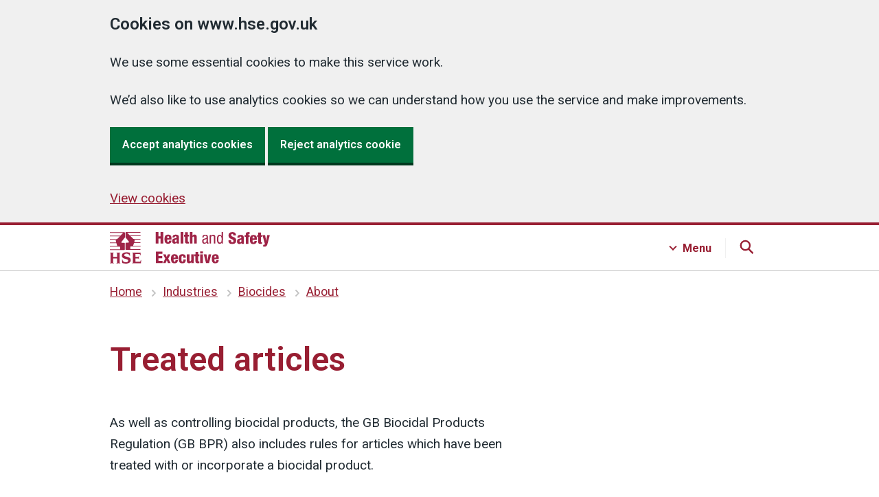

--- FILE ---
content_type: text/html
request_url: https://www.hse.gov.uk/biocides/treated-articles.htm?utm_source=govdelivery&utm_medium=email&utm_campaign=chemicals-guidance&utm_term=correction-1&utm_content=biocides-13-oct-23
body_size: 420
content:
<!DOCTYPE html>
<html lang="en-GB">
<head>

<meta http-equiv="Content-Type" content="text/html; charset=utf-8" />
<meta http-equiv="refresh" content="0;URL=about/treated-articles.htm" />
<title>Treated articles</title>
</head>
<body>
<h1>Treated articles</h1>
<p>You are being re-directed, if nothing happens, please <a href="about/treated-articles.htm">follow this link</a></p> 
<script defer src="https://static.cloudflareinsights.com/beacon.min.js/vcd15cbe7772f49c399c6a5babf22c1241717689176015" integrity="sha512-ZpsOmlRQV6y907TI0dKBHq9Md29nnaEIPlkf84rnaERnq6zvWvPUqr2ft8M1aS28oN72PdrCzSjY4U6VaAw1EQ==" data-cf-beacon='{"version":"2024.11.0","token":"555c097c36b44b61979ca3144c2b5016","server_timing":{"name":{"cfCacheStatus":true,"cfEdge":true,"cfExtPri":true,"cfL4":true,"cfOrigin":true,"cfSpeedBrain":true},"location_startswith":null}}' crossorigin="anonymous"></script>
</body>
</html>



--- FILE ---
content_type: text/html
request_url: https://www.hse.gov.uk/biocides/about/treated-articles.htm
body_size: 11347
content:
<!DOCTYPE html>
<html lang="en"><!-- InstanceBegin template="/Templates/6.5.0.dwt" codeOutsideHTMLIsLocked="false" --><head>
  
<meta charset="utf-8">
<meta http-equiv="X-UA-Compatible" content="IE=edge">
<meta name="viewport" content="width=device-width, initial-scale=1">




<script src="../../assets/v6-js/cookies-6.5.0.js"></script>
<!-- Anti-flicker snippet (recommended) If installing optimise with GTM, specifcy GTM container ID  -->
<style>
.async-hide { opacity: 0 !important }
</style>
  
<script>
if (Cookies.get('optInGoogleTracking') === 'true') {
(function(a,s,y,n,c,h,i,d,e){s.className+=' '+y;h.start=1*new Date;
h.end=i=function(){s.className=s.className.replace(RegExp(' ?'+y),'')};
(a[n]=a[n]||[]).hide=h;setTimeout(function(){i();h.end=null},c);h.timeout=c;
})(window,document.documentElement,'async-hide','dataLayer',4000,
{'GTM-PJPWMNL':true});
}
</script>
  

  

<!-- Content groups GTM -->
<script>
window.dataLayer = window.dataLayer || [];
window.dataLayer.push({'content_group': 'biocides'});
</script>	

  
  

  
  
  
  
<!-- Google Tag Manager -->

<script>
      if (Cookies.get('optInGoogleTracking') === 'true') {
        (function (w, d, s, l, i) {
          w[l] = w[l] || [];
          w[l].push({'gtm.start': new Date().getTime(), event: 'gtm.js'});
          var f = d.getElementsByTagName(s)[0],
            j = d.createElement(s),
            dl = l != 'dataLayer'
              ? '&l=' + l
              : '';
          j.async = true;
          j.src = 'https://www.googletagmanager.com/gtm.js?id=' + i + dl;
          f
            .parentNode
            .insertBefore(j, f);
        })(window, document, 'script', 'dataLayer', 'GTM-PJPWMNL');

        // Siteimprove analytics

        /*<![CDATA[*/
        (function() {
        var sz = document.createElement('script'); sz.type = 'text/javascript'; sz.async = true;
        sz.src = '//siteimproveanalytics.com/js/siteanalyze_6798.js';
        var s = document.getElementsByTagName('script')[0]; s.parentNode.insertBefore(sz, s);
        })();
        /*]]>*/

      }
    </script>
<!-- End Google Tag Manager -->
	


<link rel="stylesheet" href="../../assets/v6-css/6.5.0.min.css"  media="screen,print">
<link href="https://fonts.googleapis.com/css?family=Roboto:100,200,300,400,500,600,700,400italic&display=swap" rel="stylesheet">
  



<!-- Page title and meta -->

<!-- InstanceBeginEditable name="doctitle" -->
<title>Treated  articles - HSE</title>
<meta name="description" content="Biocides and pesticides are used by workers in a wide variety of industries to control harmful or unwanted organisms, such as viruses, bacteria, fungi, insects and animals." />



<!-- Stylesheet -->
<!-- InstanceEndEditable -->	

<link rel="shortcut icon" href="../../favicon.ico">
<link rel="apple-touch-icon" href="../../assets/v6-images/shared/apple-touch-icon.png">
<link rel="home" href="../../index.htm">
	
<!-- End page title and meta -->
  
<!-- Silktide analytics snippet -->
<script defer src="https://analytics.silktide.com/0a7782bc3e87b8c10c781f3dee43fde7.js"></script>
<script>
  (function (s,i,l,k,y) {
    s[i] = s[i] || y;
    s[l] = s[l] || [];
    s[k] = function(e, p) { p = p || {}; p.event = e; s[l].push(p); };
    s[k]('page_load');
  })(window, 'stConfig', 'stEvents', 'silktide', {});
</script>
<!-- End Silktide analytics snippet -->

</head>
<body class="guidance  hse-default">

<!-- GTM -->

<noscript>
<iframe title="GTM-PJPWMNL" src="https://www.googletagmanager.com/ns.html?id=GTM-PJPWMNL" height="0" width="0" style="display:none;visibility:hidden" aria-hidden="true"></iframe>
</noscript>

<section id="top" aria-label="Skip to content">
	<a href="#contentContainer" class="skip">Skip to content</a>
</section>

 


<header id="headerContainer" class="hse-header">
  <div id="header" class="hse-header__container">
    <div class="hse-width-container hse-width-container--search hse-header__top-container headerTop js-header">
      <div id="headerLogo" class="headerLogo hse-header__logo"><a aria-label="HSE homepage" href="../../index.htm">
        <svg aria-hidden="true" focusable="false" xmlns="http://www.w3.org/2000/svg" width="233px" height="46px" viewBox="0 0 233 46">
          <path fill="#9f2447" d="M21.9,7.7V1.3c0-0.6-0.4-1-1-1H0v1h19.4l-4,4H0v1h14.5l-4,4H0v1h9.5L8.8,12l0,0c-0.2,0.2-0.3,0.4-0.3,0.7
      c0,0.1,0,0.2,0.1,0.3h0l0.7,2.2H0v1h9.5l1.3,4H0v1h13.9c0.5,0,1,0.4,1,1v3H0v1h20.8c0.5,0,1-0.4,1-1v-8.4c0-0.5-0.4-1-1-1h-3
      c-0.5,0-1-0.5-1-1c0-0.2,0.1-0.4,0.2-0.6l4.5-5.7h0C21.8,8.1,21.9,7.9,21.9,7.7 M23.8,15.6c-0.5,0-1,0.4-1,1v8.4c0,0.5,0.4,1,1,1
      h20.8v-1H29.8v-3c0-0.5,0.4-1,1-1h13.9v-1H33.8l1.3-4h9.5v-1h-9.2l0.7-2.2h0c0-0.1,0.1-0.2,0.1-0.3c0-0.3-0.1-0.5-0.3-0.7l0,0
      l-0.8-0.8h9.5v-1H34.2l-4-4h14.5v-1H29.2l-4-4h19.4v-1H23.8c-0.5,0-1,0.4-1,1v6.5c0,0.2,0.1,0.4,0.2,0.6h0l4.6,5.8
      c0.1,0.2,0.2,0.3,0.2,0.5c0,0.5-0.4,1-1,1L23.8,15.6L23.8,15.6z M1.1,31.4c0-0.7-0.3-1-1.1-1v-0.5C1.1,29.9,2,30,2.9,30
      s1.9-0.1,2.9-0.1v0.5c-0.8,0-1.1,0.3-1.1,1v4.8h5.9v-4.8c0-0.7-0.3-1-1.1-1v-0.5c1.1,0.1,2,0.1,2.9,0.1c0.9,0,1.9-0.1,2.9-0.1v0.5
      c-0.8,0-1.1,0.3-1.1,1v12.8c0,0.7,0.3,1,1.1,1v0.5c-1.1-0.1-2-0.1-2.9-0.1c-0.9,0-1.9,0.1-2.9,0.1v-0.5c0.8,0,1.1-0.3,1.1-1v-5.6
      H4.7v5.6c0,0.7,0.3,1,1.1,1v0.5c-1.1-0.1-2-0.1-2.9-0.1S1.1,45.5,0,45.6v-0.5c0.8,0,1.1-0.3,1.1-1V31.4z M18.2,40.1
      c0.5,2.7,2.4,3.9,5,3.9c1.4,0,3.5-0.4,3.5-2.2c0-1.5-1.5-1.9-2.6-2.2l-1.7-0.5c-2.5-0.7-5-1.8-5-4.7c0-3.8,3.7-4.9,7.3-4.9
      c1.5,0,3.1,0.3,4.5,0.8c0,1.8,0.1,3.2,0.2,4.5h-0.5c-0.5-2.2-2.5-3.3-4.7-3.3c-1.2,0-3.3,0.4-3.3,2.1c0,1.3,1.2,1.7,2.2,2l2.6,0.7
      c2.5,0.7,4.7,1.6,4.7,4.8c0,3.2-3.2,4.9-7.2,4.9c-1.8,0-3.7-0.3-5.3-0.9c0-1.9-0.1-3.6-0.2-5L18.2,40.1L18.2,40.1z M33.6,31.5
      c0-0.7-0.3-1-1.1-1V30h12.2c0,1.3,0.1,2.6,0.2,3.9h-0.5c-0.2-1.3-0.6-1.8-1.9-1.8h-5.3v4.2h3.3c1.1,0,1.3-0.4,1.4-1.2h0.5
      c-0.1,0.6-0.1,1.7-0.1,2.3c0,0.6,0.1,1.7,0.1,2.3H42c-0.1-0.9-0.3-1.2-1.4-1.2h-3.3v4.8h5.6c1.3,0,1.7-0.4,2.1-2.5h0.6
      c-0.2,2-0.3,3.3-0.3,4.6H32.5V45c0.8,0,1.1-0.3,1.1-1V31.5z M66.8,0h3.9v6.3h3.1V0h3.9v16.7h-3.9V9.6h-3.1v7.2h-3.9
      C66.8,16.8,66.8,0,66.8,0z M83.4,11v0.8c0,2,0.3,2.9,1.4,2.9c1,0,1.3-0.7,1.4-2.3h3.5c-0.1,3.1-1.8,4.7-4.9,4.7
      c-4.8,0-5.2-3.4-5.2-7.1c0-3.6,1-6.2,5.2-6.2c4.7,0,5,3,5,7.3C89.8,11,83.4,11,83.4,11z M86.2,8.8c0-1.8-0.2-2.7-1.3-2.7
      c-1.2,0-1.5,1-1.5,2.7C83.4,8.8,86.2,8.8,86.2,8.8z M91.2,8c0-1.7,0.5-2.8,1.4-3.4s2-0.8,3.5-0.8c3.1,0,4.5,1.1,4.5,3.8V14
      c0,1,0,2.2,0.4,2.7h-3.7c-0.1-0.4-0.2-1-0.2-1.5h0c-0.5,1.1-1.7,1.8-3,1.8c-2.1,0-3.4-1.1-3.4-3.9c0-1.5,0.6-2.7,1.5-3.2
      c0.9-0.5,2.3-0.7,3.4-1c1.2-0.3,1.4-0.5,1.4-1.5c0-0.8-0.4-1.3-1.2-1.3c-1.1,0-1.4,0.6-1.4,1.7L91.2,8L91.2,8z M95.7,14.5
      c0.8,0,1.5-0.5,1.5-1.7c0-1.1,0-1.7,0-2.2c-1.2,0.6-1.7,0.7-2.1,0.9c-0.4,0.3-0.6,0.7-0.6,1.4C94.6,13.9,95,14.5,95.7,14.5z
      M103.1,0h3.8v16.7h-3.8V0z M109.6,6.7h-1.6V4.1h1.6V0.3h3.8v3.7h1.8v2.6h-1.8v6.4c0,0.9,0.3,1.2,1.2,1.2c0.2,0,0.4,0,0.5,0v2.5
      c-0.7,0.1-1.5,0.1-2.2,0.1c-2.6,0-3.4-0.5-3.4-3.4V6.7z M116.5,0h3.8v5.4h0c0.6-1.2,1.6-1.7,2.9-1.7c2.2,0,3.3,1.1,3.3,3.5v9.5h-3.8
      V8.1c0-0.9-0.4-1.5-1.1-1.5c-0.7,0-1.4,0.6-1.4,1.8v8.3h-3.8L116.5,0L116.5,0z M134.7,8c0-2.9,1.2-4.1,4.2-4.1
      c3.8,0,3.8,2.3,3.8,3.6v7c0,0.5,0,1,0.6,1c0.3,0,0.4,0,0.5-0.1v1.4c-0.1,0-0.7,0.1-1.2,0.1c-0.7,0-1.7,0-1.8-1.6h0
      c-0.6,1.1-1.9,1.8-3,1.8c-2.3,0-3.4-1.4-3.4-3.7c0-1.8,0.7-3,2.4-3.5l2.6-0.8c1.4-0.4,1.4-0.8,1.4-1.9c0-1.2-0.7-1.9-2-1.9
      c-2.2,0-2.2,2-2.2,2.5V8H134.7L134.7,8z M140.8,9.9c-0.7,0.8-2.5,0.9-3.4,1.5c-0.6,0.4-1,0.9-1,2c0,1.3,0.4,2.2,1.8,2.2
      c1.3,0,2.5-1.1,2.5-2.4C140.8,13.1,140.8,9.9,140.8,9.9z M145.4,4.2h1.9v1.5h0c0.5-1.2,1.8-1.8,3-1.8c3.3,0,3.3,2.5,3.3,4v8.9h-2
      V8.1c0-1-0.1-2.5-1.9-2.5c-1.1,0-2.5,0.7-2.5,2.5v8.7h-2L145.4,4.2L145.4,4.2z M164.6,16.8h-1.9v-1.5h0c-0.3,0.9-1.4,1.9-2.7,1.9
      c-3,0-4.1-2.6-4.1-6.6c0-2.6,0.4-6.6,4-6.6c1.1,0,2.3,0.7,2.8,1.8h0V0h2L164.6,16.8L164.6,16.8z M160.2,15.4c2.2,0,2.5-2.1,2.5-4.9
      c0-2.4-0.4-4.9-2.5-4.9c-1.8,0-2.3,1.9-2.3,4.9S158.3,15.4,160.2,15.4z M176.5,12.1v0.6c0,1.3,0.4,2.2,1.7,2.2c1.4,0,1.8-1,1.8-2
      c0-3.6-7.2-1.6-7.2-7.9c0-2.7,1.4-4.9,5.5-4.9s5.3,2,5.3,4.6v0.4h-3.8c0-0.8-0.1-1.4-0.3-1.8c-0.2-0.4-0.6-0.6-1.2-0.6
      c-1,0-1.6,0.6-1.6,1.8c0,3.5,7.2,1.7,7.2,7.6c0,3.8-2.1,5.3-5.7,5.3c-2.9,0-5.5-0.9-5.5-4.4v-1.1L176.5,12.1L176.5,12.1z M185.6,8.4
      c0-1.7,0.5-2.8,1.4-3.4c0.9-0.6,2-0.8,3.5-0.8c3.1,0,4.5,1.1,4.5,3.8v6.5c0,1,0,2.2,0.4,2.7h-3.7c-0.1-0.4-0.2-1-0.2-1.5h0
      c-0.5,1.1-1.7,1.8-3,1.8c-2.1,0-3.4-1.1-3.4-3.9c0-1.5,0.6-2.7,1.5-3.2c0.9-0.5,2.3-0.7,3.4-1c1.2-0.3,1.4-0.5,1.4-1.5
      c0-0.8-0.4-1.3-1.2-1.3c-1.1,0-1.4,0.6-1.4,1.7H185.6L185.6,8.4z M190,14.9c0.8,0,1.5-0.5,1.5-1.7c0-1.1,0-1.7,0-2.2
      c-1.2,0.6-1.7,0.7-2.1,0.9c-0.4,0.3-0.6,0.7-0.6,1.4C188.9,14.3,189.3,14.9,190,14.9L190,14.9z M197.9,7.1h-1.6V4.5h1.6V3.4
      c0-2.3,0.8-3.3,3.9-3.3c0.7,0,1.2,0,1.7,0.1v2.6h-0.5c-1,0-1.2,0.2-1.2,1v0.8h1.8v2.6h-1.8v10.1h-3.8V7.1z M207.7,11.5v0.8
      c0,2,0.3,2.9,1.4,2.9c1,0,1.3-0.7,1.4-2.3h3.5c-0.1,3.1-1.8,4.7-4.9,4.7c-4.8,0-5.2-3.4-5.2-7.1c0-3.6,1-6.2,5.2-6.2
      c4.7,0,5,3,5,7.3H207.7z M210.5,9.2c0-1.8-0.2-2.7-1.3-2.7c-1.2,0-1.5,1-1.5,2.7H210.5z M216.1,7.1h-1.6V4.5h1.6V0.8h3.8v3.7h1.8
      v2.6h-1.8v6.4c0,0.9,0.3,1.2,1.2,1.2c0.2,0,0.4,0,0.5,0v2.5c-0.7,0.1-1.5,0.1-2.2,0.1c-2.6,0-3.4-0.5-3.4-3.4V7.1z M222.2,4.5h3.9
      l1.5,8.9h0l1.5-8.9h3.8l-3.4,12.8c-0.9,3.3-1.8,4-4.7,4c-0.6,0-1.2,0-1.6,0v-2.7c0.3,0,0.6,0.1,0.9,0.1c0.7,0,1.4-0.3,1.6-1.4
      L222.2,4.5L222.2,4.5z M66.8,28.5h9.7v3.2h-5.7V35h5.4v3.2h-5.4V42h6v3.2h-9.9V28.5z M80.7,38.7l-3.2-6.1h3.8l1.5,3.8l1.5-3.8h3.8
      L85,38.7l3.4,6.6h-3.8l-1.7-4.1l-1.8,4.1h-3.8C77.4,45.2,80.7,38.7,80.7,38.7z M92.8,39.5v0.8c0,2,0.3,2.9,1.4,2.9
      c1,0,1.3-0.7,1.4-2.3h3.5c-0.1,3.1-1.8,4.7-4.9,4.7c-4.8,0-5.2-3.4-5.2-7.1c0-3.6,1-6.2,5.2-6.2c4.7,0,5,3,5,7.3
      C99.2,39.5,92.8,39.5,92.8,39.5z M95.6,37.3c0-1.8-0.2-2.7-1.3-2.7c-1.2,0-1.5,1-1.5,2.7H95.6z M107,37.3c0-1.9-0.4-2.6-1.4-2.6
      c-1.3,0-1.4,1.6-1.4,4.2c0,2.9,0.2,4.2,1.4,4.2c1.1,0,1.4-0.8,1.4-3h3.5c0,3.9-1.6,5.5-5,5.5c-4.8,0-5.2-3.4-5.2-7.1
      c0-3.6,1-6.2,5.2-6.2c4.1,0,5,2.1,5,5.1H107z M122.1,45.2h-3.7v-1.5h0c-0.5,1.1-1.6,1.8-3,1.8c-2.2,0-3.3-1.1-3.3-3.5v-9.5h3.8v8.6
      c0,0.9,0.4,1.5,1.1,1.5c0.7,0,1.4-0.6,1.4-1.8v-8.3h3.8L122.1,45.2L122.1,45.2z M124.7,35.2h-1.6v-2.6h1.6v-3.7h3.8v3.7h1.8v2.6
      h-1.8v6.4c0,0.9,0.3,1.2,1.2,1.2c0.2,0,0.4,0,0.5,0v2.5c-0.7,0.1-1.5,0.1-2.2,0.1c-2.6,0-3.4-0.5-3.4-3.4V35.2z M131.6,28.3h3.8v2.9
      h-3.8V28.3z M131.6,32.6h3.8v12.7h-3.8C131.6,45.2,131.6,32.6,131.6,32.6z M136.8,32.6h3.9l1.5,9.4h0l1.5-9.4h3.8l-3.1,12.7H140
      L136.8,32.6L136.8,32.6z M152.2,39.5v0.8c0,2,0.3,2.9,1.4,2.9c1,0,1.3-0.7,1.4-2.3h3.5c-0.1,3.1-1.8,4.7-4.9,4.7
      c-4.8,0-5.2-3.4-5.2-7.1c0-3.6,1-6.2,5.2-6.2c4.7,0,5,3,5,7.3C158.6,39.5,152.2,39.5,152.2,39.5z M154.9,37.3c0-1.8-0.2-2.7-1.3-2.7
      c-1.2,0-1.5,1-1.5,2.7H154.9z"/>
        </svg></a> 
      </div>
    </div>
    
    <!-- JS Main Navigation --> 
    <!-- Search -->
    <div class="searchContainer hse-header__navigation-container">
      <div class="hse-width-container">
        <nav id="main-search" class="hse-navigation search js-search">
          <div class="hse-grid-column">
            <h3>Search HSE.GOV.UK</h3>
            <ul class="hse-navigation__navigation-list">
              <li class="hse-navigation__navigation-item">
                <div id="globalSearch" class="">
                  <div class="gcse-searchbox-only"></div>
                </div>
              </li>
            </ul>
          </div>
        </nav>
      </div>
    </div>
    
    <!-- Menu -->
    <div class="menuContainer hse-header__navigation-container">
      <div class="hse-width-container">
        <nav id="main-menu" class="hse-navigation menu js-menu">
          <div class="hse-grid-row hse-navigation-header">
            <div class="hse-grid-column-one-third hse-section__content">
              <h3>Industries</h3>
              <ul class="hse-navigation__navigation-list">
                <li class="hse-navigation__navigation-item"><a class="hse-navigation__navigation-link hse-navigation__navigation-link--menu" href="../../construction/index.htm">Construction</a> </li>
                <li class="hse-navigation__navigation-item"><a class="hse-navigation__navigation-link hse-navigation__navigation-link--menu" href="../../healthservices/index.htm"> Health and social care services</a></li>
                <li class="hse-navigation__navigation-item"><a class="hse-navigation__navigation-link hse-navigation__navigation-link--menu" href="../../pesticides/index.htm">Pesticides</a></li>
                <li class="hse-navigation__navigation-item"><a class="hse-navigation__navigation-link hse-navigation__navigation-link--menu" href="../../gas/domestic/index.htm">Domestic gas</a></li>
                <li class="hse-navigation__navigation-item"><a class="hse-navigation__navigation-link hse-navigation__navigation-link--menu" href="../../services/index.htm">Public services</a></li>
                <li class="hse-navigation__navigation-item"><a class="hse-navigation__navigation-link hse-navigation__navigation-link--menu" href="../../agriculture/index.htm">Agriculture</a></li>
                <li class="hse-navigation__navigation-item"><a class="hse-navigation__navigation-link hse-navigation__navigation-link--menu" href="../../entertainment/index.htm">Entertainment</a></li>
                <li class="hse-navigation__navigation-item"><a class="hse-navigation__navigation-link hse-navigation__navigation-link--menu" href="../../waste/index.htm">Waste management and recycling</a></li>
                <li class="hse-navigation__navigation-item"><a class="hse-navigation__navigation-link hse-navigation__navigation-link--menu" href="../../mvr/index.htm">Motor vehicle repair</a></li>
                <li class="hse-navigation__navigation-item"><a class="hse-navigation__navigation-link hse-navigation__navigation-link--menu" href="../../offshore/index.htm">Offshore oil and gas</a></li>
              </ul>
              <div class="hse-action-link"> <a class="hse-action-link__link hse-action-link__link--menu" href="../../guidance/industries.htm">
                <svg class="hse-icon hse-icon__arrow-right-circle hse-icon__arrow-right-circle--small" xmlns="http://www.w3.org/2000/svg" viewBox="0 0 24 24" aria-hidden="true" height="36" width="36">
                  <path d="M0 0h24v24H0z" fill="none"></path>
                  <path d="M12 2a10 10 0 0 0-9.95 9h11.64L9.74 7.05a1 1 0 0 1 1.41-1.41l5.66 5.65a1 1 0 0 1 0 1.42l-5.66 5.65a1 1 0 0 1-1.41 0 1 1 0 0 1 0-1.41L13.69 13H2.05A10 10 0 1 0 12 2z"></path>
                </svg>
                <span class="hse-action-link__text hse-action-link__menu">Industries A to Z</span> </a> </div>
            </div>
            <div class="hse-grid-column-one-third hse-section__content">
              <h3>Topics</h3>
              <ul class="hse-navigation__navigation-list">
                <li class="hse-navigation__navigation-item"><a class="hse-navigation__navigation-link hse-navigation__navigation-link--menu" href="../../simple-health-safety/index.htm">Basics for your business</a></li>
                <li class="hse-navigation__navigation-item"><a class="hse-navigation__navigation-link hse-navigation__navigation-link--menu" href="../../riddor/index.htm">RIDDOR</a></li>
                <li class="hse-navigation__navigation-item"><a class="hse-navigation__navigation-link hse-navigation__navigation-link--menu" href="../../coshh/index.htm">COSHH</a></li>
                <li class="hse-navigation__navigation-item"><a class="hse-navigation__navigation-link hse-navigation__navigation-link--menu" href="../../msd/dse/index.htm">Display screen equipment (DSE)</a></li>
                <li class="hse-navigation__navigation-item"><a class="hse-navigation__navigation-link hse-navigation__navigation-link--menu" href="../../asbestos/index.htm">Asbestos</a></li>
                <li class="hse-navigation__navigation-item"><a class="hse-navigation__navigation-link hse-navigation__navigation-link--menu" href="../../work-equipment-machinery/index.htm">Work equipment and machinery</a> </li>
                <li class="hse-navigation__navigation-item"><a class="hse-navigation__navigation-link hse-navigation__navigation-link--menu" href="../../stress/index.htm">Stress and mental health</a></li>
                <li class="hse-navigation__navigation-item"><a class="hse-navigation__navigation-link hse-navigation__navigation-link--menu" href="../../electricity/faq-portable-appliance-testing.htm">PAT testing (portable appliance testing)</a> </li>
                <li class="hse-navigation__navigation-item"><a class="hse-navigation__navigation-link hse-navigation__navigation-link--menu" href="../../work-at-height/index.htm">Work at height</a> </li>
                <li class="hse-navigation__navigation-item"><a class="hse-navigation__navigation-link hse-navigation__navigation-link--menu" href="../../comah/index.htm">COMAH</a></li>
              </ul>
              <div class="hse-action-link"><a class="hse-action-link__link hse-action-link__link--menu" href="../../guidance/topics.htm">
                <svg class="hse-icon hse-icon__arrow-right-circle hse-icon__arrow-right-circle--small" xmlns="http://www.w3.org/2000/svg" viewBox="0 0 24 24" aria-hidden="true" height="36" width="36">
                  <path d="M0 0h24v24H0z" fill="none"></path>
                  <path d="M12 2a10 10 0 0 0-9.95 9h11.64L9.74 7.05a1 1 0 0 1 1.41-1.41l5.66 5.65a1 1 0 0 1 0 1.42l-5.66 5.65a1 1 0 0 1-1.41 0 1 1 0 0 1 0-1.41L13.69 13H2.05A10 10 0 1 0 12 2z"></path>
                </svg>
                <span class="hse-action-link__text hse-action-link__menu">Topics A to Z</span></a></div>
            </div>
            <div class="hse-grid-column-one-third hse-section__content">
            <h3>About</h3>
            <ul class="hse-navigation__navigation-list navigation-third-list">
	            <li class="hse-navigation__navigation-item"><a class="hse-navigation__navigation-link hse-navigation__navigation-link--menu" href="../../aboutus/index.htm">About us</a></li>
              <li class="hse-navigation__navigation-item"><a class="hse-navigation__navigation-link hse-navigation__navigation-link--menu" href="https://press.hse.gov.uk">News</a></li>
              <li class="hse-navigation__navigation-item"><a class="hse-navigation__navigation-link hse-navigation__navigation-link--menu" href="../../news/subscribe/index.htm">Sign up for free updates</a></li>
              <li class="hse-navigation__navigation-item"><a class="hse-navigation__navigation-link hse-navigation__navigation-link--menu" href="../../contact/index.htm">Contact us</a></li>
              <li class="hse-navigation__navigation-item"><a class="hse-navigation__navigation-link hse-navigation__navigation-link--menu" href="../../statistics/index.htm">Statistics</a></li>
              <li class="hse-navigation__navigation-item"><a class="hse-navigation__navigation-link hse-navigation__navigation-link--menu" href="https://careers.hse.gov.uk/">Careers</a></li>
              </ul>
              <h3>Products</h3>
              <ul class="hse-navigation__navigation-list navigation-third-list">
              <li class="hse-navigation__navigation-item"><a class="hse-navigation__navigation-link hse-navigation__navigation-link--menu" href="https://books.hse.gov.uk">Books and tools</a></li>
              <li class="hse-navigation__navigation-item"><a class="hse-navigation__navigation-link hse-navigation__navigation-link--menu" href="../../products/training-and-events/index.htm">Training and events</a></li>
              <li class="hse-navigation__navigation-item"><a class="hse-navigation__navigation-link hse-navigation__navigation-link--menu" href="../../products/testing-and-monitoring/index.htm">Testing and monitoring</a></li>
              <li class="hse-navigation__navigation-item"><a class="hse-navigation__navigation-link hse-navigation__navigation-link--menu" href="../../products/research-and-consultancy/index.htm">Research and consultancy</a></li>
            </ul>
            </div>
          </div>
        </nav>
      </div>
    </div>
  </div>
</header>

  
  
  







<nav id="breadCrumb"  class="hse-breadcrumb" aria-label="Previous pages:">
  <div class="hse-breadcrumb__container hse-width-container"> 
    <!-- InstanceBeginEditable name="Breadcrumbs" -->
		<ol class="hse-breadcrumb">
			<li class="hse-breadcrumb__item"><a href="../../index.htm">Home</a></li>
			<li class="hse-breadcrumb__item"><a href="../../guidance/industries.htm">Industries</a></li>			
      <li class="hse-breadcrumb__item"><a href="../index.htm">Biocides</a></li>
			<li class="hse-breadcrumb__item"><a href="index.htm">About</a></li>
    </ol>
<!-- InstanceEndEditable -->
  </div>
</nav>





<!-- <main> variants -->


<!-- Welsh language -->

<main id="contentContainer" class="twoThirdsOneThird">

  






    
  

  



<!-- Two-thirds / one-third --> 
  
<div id="pageContainer" class="v6  hse-width-container"> 
  
<!-- Start top grid row for 'Top task' layout -->
<div class="hse-grid-row hse-page-header">
  
    <!-- Start grid column (two-thirds) -->
    <div class="hse-grid-column-two-thirds">
	  <!-- InstanceBeginEditable name="heading1" --><h1>Treated  articles</h1><!-- InstanceEndEditable -->
      


     

    </div>
  
    <!-- End grid column (two-thirds) -->
  
    <!-- Start grid column (one-third) -->
    <div id="asideTop" class="hse-grid-column-one-third hse-sidebar-top"> 
      <!-- InstanceBeginEditable name="asideTop" --> 
      <!--Subcribe box-->
      <!-- InstanceEndEditable --> 
    </div>
    <!-- End grid column (one-third) -->
  
  </div> 
<!-- End top grid row for 'Top task' -->

<!-- start grid row for page contents -->
<div class="hse-grid-row">
  
<!-- start grid column (two thirds) -->
  
<div id="page-contents" class="hse-grid-column-two-thirds hse-page-contents">
  



<!-- start page content -->

<!-- InstanceBeginEditable name="content" -->

	
<p>As well as controlling biocidal products, the GB Biocidal  Products Regulation (GB BPR) also includes rules for articles which have been  treated with or incorporate a biocidal product.</p>
	
<h2>Legal  definition</h2>
	
<p>GB BPR  (the law) defines a 'treated article' as:</p>
	
  <p><em>'any substance, mixture or  article which has been treated with, or intentionally incorporates, one or more  biocidal products'</em></p>
	<p>The law also states that:</p>
  <p><em>'a  treated article that has a primary biocidal function shall be considered a  biocidal product'</em></p>
	
	<h3>The law excludes</h3>
  <p>Premises or containers used for storage or  transport which are treated with biocidal fumigants or disinfectants and where  no residues are expected to remain are not treated articles.</p>

<h2>Treated  article or biocidal product?</h2>
<p>To determine if you are dealing with a treated article or a  biocidal product, you need to decide if the article has primary biocidal  function.</p>
<p>As a general principle, a function of an article is:</p>
<ul>
  <li><strong>primary</strong> if the  biocidal action cannot be removed without fundamentally altering the purpose or  intended use of the article, for example, if you remove the biocides from a  disinfectant wipe, the wipe no longer has any purpose – the disinfecting action  is the primary biocidal function</li>
  <li><strong>secondary</strong> if the  biocidal action can be removed and the article can still be used for the non-biocidal  purpose by the same intended user, for example, a chopping board which  incorporates a disinfectant can still be used to prepare food if the  disinfectant is removed – the disinfecting action is a secondary function as  the primary function is to prepare food</li>
</ul>
	
<p>A treated  article which only has one function, and when this function is also biocidal,  has by default a primary biocidal function. For example, mosquito nets which  are treated with insecticide or insect repellent are intended solely to control  mosquitoes. Removing the insecticide or insect repellent does not fundamentally  alter the purpose or intended use of the net as it will still control  mosquitoes.</p>
	
  <p>Some  articles might be both a biocidal product <strong>and</strong> a treated article.</p>
	
  <p>Complex articles are those that are made up of several parts eg  a sofa is made up of a frame, cushions, fabric cover etc. Complex articles can  be treated articles too, even if only one of the parts has been treated with or  incorporates a biocidal product.</p>
<h3>Examples</h3>
<div class="hse-table-container"><table class="hse-table">
 <thead class="hse-table__head">
    <th scope="col">Article</th>
    <th scope="col">Treated article or biocidal product</th>
    <th scope="col">Comments</th>
 </thead>
<tbody class="hse-table__body">
  <tr class="hse-table__row">
    <td class="hse-table__cell">wooden bench painted with wood preservative</td>
    <td class="hse-table__cell">treated article</td>
    <td class="hse-table__cell">The bench can still be used as seating if    the wood preservative is removed. <br>
      The wood preservative used to paint the    bench would be the biocidal product.</td>
  </tr>
  <tr class="hse-table__row">
    <td class="hse-table__cell">socks with odour free / stay fresh or antibacterial claim</td>
    <td class="hse-table__cell">treated article</td>
    <td class="hse-table__cell">The socks can still be used to keep feet warm if the biocide    is removed.<br>
      The product used to treat the socks / fibres would be the    biocidal product.</td>
  </tr>
  <tr class="hse-table__row">
    <td class="hse-table__cell">mosquito repellent wrist band</td>
    <td class="hse-table__cell">biocidal product</td>
    <td class="hse-table__cell">The purpose of the wrist band would be fundamentally altered    if the repellent was removed.</td>
  </tr>
  <tr class="hse-table__row">
    <td class="hse-table__cell">interior paint containing an in-can preservative</td>
    <td class="hse-table__cell">treated article</td>
    <td class="hse-table__cell">The paint can still be used to colour walls if the in-can    preservative is removed.<br>
      The preservative added to the paint would be the biocidal    product.</td>
  </tr>
  <tr class="hse-table__row">
    <td class="hse-table__cell">sofa with a wooden frame treated with a wood preservative</td>
    <td class="hse-table__cell">complex treated article</td>
    <td class="hse-table__cell">The sofa can still be used as seating if the wood preservative    is removed.<br>
      The wood preservative used to treat the frame would be the    biocidal product.</td>
  </tr>
  <tr class="hse-table__row">
    <td class="hse-table__cell">wood preservative paint also containing an in-can preservative</td>
    <td class="hse-table__cell">biocidal product <strong>and</strong> treated    article</td>
    <td class="hse-table__cell">The    purpose of the paint would be fundamentally altered if the wood preservative    was removed, but the paint can still be used to preserve wood if the in-can    preservative is removed.
      The preservative added to the paint would also be a biocidal    product</td>
  </tr>
  <tr class="hse-table__row">
    <td class="hse-table__cell">disinfectant coating applied to eg public transport grab bars    / rails</td>
    <td class="hse-table__cell">biocidal    product</td>
    <td class="hse-table__cell">The    purpose of the coating would be fundamentally altered if the disinfectant was    removed.</td>
  </tr>
  <tr class="hse-table__row">
    <td class="hse-table__cell">disinfectant added as part of the manufacturing process eg    public transport grab bars / rails</td>
    <td class="hse-table__cell">treated    article</td>
    <td class="hse-table__cell">The public transport grab bar / rail can    still be used  to steady / assist    someone if the disinfectant is removed. <br>
      The biocidal function (to stop the spread    of bacteria, viruses etc) should not be the prominent / primary claim as this    would make it a biocidal product.<br>
      The    product added as part of the manufacturing process would be the biocidal    product.</td>
  </tr>
  <tr class="hse-table__row">
    <td class="hse-table__cell">face mask that incorporates a disinfectant in the fabric to    prevent the spread of bacteria, viruses etc</td>
    <td class="hse-table__cell">biocidal    product</td>
    <td class="hse-table__cell">The only purpose of the mask is to prevent    the spread of bacteria, viruses etc. <br>
      Removing    the disinfectant does not fundamentally alter the purpose or intended use of    the mask.</td>
  </tr>
</tbody>
</table></div>

<h2>Requirements  of the law</h2>
<p>The requirements relating to treated articles in GB BPR:</p>
<ul>
  <li>only apply to treated articles that are <strong>not</strong> biocidal products</li>
  <li>prohibit the treated article from being placed on the market  unless:
  <ul>
    <li><strong>all</strong> the active substances in the  biocidal product it was treated with / incorporates are <a href="../active-substances/uk-list-active-substances.htm">approved for the relevant product type and use or are included on  the GB Simplified Active Substance List</a> <strong>and</strong></li>
    <li>any specified conditions or restrictions relating to the active  substance(s) are met</li>
  </ul></li>
  <li>include if and how the article should be labelled</li>
  <li>allow consumers to request information on the biocidal treatment  of the treated article</li>
</ul>
<p>Placing on the market means the first making available on the  market of a treated article. This means the first act of supply of a treated  article, whether in return for payment or free of charge. Some examples of this  could include:</p>
<ul>
  <li>manufacturer to distributor, retail store or end user</li>
  <li>importer to distributor, retailer or end user</li>
</ul>
<h2>Manufacturers,  importers, suppliers and distributors</h2>
	
<p>Before  you place a treated article on the GB market you must make sure that the active  substance(s) is ;<a href="../active-substances/uk-list-active-substances.htm">approved for the relevant product type and use or is included on  the GB Simplified Active Substance List.</a></p>
	
<p>If the active  substance is not yet approved for the relevant product type or included on the  GB Simplified Active Substance List, you may still be able to place the treated  article on the GB market – check the '<strong>Can be used in treated articles</strong>'  column on the <a href="../active-substances/uk-list-active-substances.htm">GB List of  Active Substances. </a>If this column is marked with '<strong>Yes</strong>' for the  active substance / product type combination, you may place the treated article  on the GB market until either:</p>
<ul>
  <li>the date of approval for the relevant product type – after the  date of approval you may be able to continue to make the product available on  the market, but you need to check if there are specific restrictions or  additional labelling requirements required by the approval</li>
  <li><strong>180 days</strong> after  the non-approval decision for the relevant product type</li>
</ul>
<p>If the  column is marked '<strong>No</strong>' for the active substance / product type  combination, you may not place the treated article on the GB market.</p>
  <p>If you are the person first placing a treated article on the GB  market, you are responsible for labelling it according to the requirements of GB  BPR.</p>
  <p>Anyone who is later making that same treated article available  on the GB market without changing that article does not have any additional  labelling duties under GB BPR.</p>
  <p>If you take a treated article and incorporate it into a more  complex article (eg using preserved wood in the frame of a sofa), this is a new  treated article. If you place the new treated article on the market you are  responsible for labelling it according to the requirements of GB BPR.</p>
  <p>Anyone in the supply chain of a treated article must provide,  when requested by a consumer, information on the biocidal treatment of the  treated article. This information must be provided within 45 days and free of  charge.</p>
<h2>Labelling  treated articles</h2>
<p>Labels for treated articles must provide:</p>
<p class="linkBullet">any relevant instructions for use, including any precautions to  be taken, if this is necessary to protect humans, animals or the environment</p>
<p>Additional labelling is required when:</p>
<ul>
  <li>you make a claim that the treated article has biocidal  properties such as 'preserved / gives protection against'</li>
  <li>the conditions of the approval of the active substance(s) used  to treat the article require specific labelling provisions to protect public  health or the environment</li>
</ul>
<p>This additional labelling must include:</p>
<ul>
  <li>a statement that the treated article incorporates biocidal  product(s)</li>
  <li>where substantiated, the biocidal property given to the treated  article</li>
  <li>the name of all active substances contained in the biocidal  product(s)</li>
  <li>the name of all nanomaterials contained in the biocidal  products, followed by the word 'nano' in brackets</li>
  <li>any relevant instructions for use, including any precautions to  be taken because of the biocidal product(s) that the treated article is treated  with or incorporates</li>
</ul>
<p>The labelling:</p>
<ul>
  <li>must be:
  <ul>
    <li>clearly visible</li>
    <li>easily legible</li>
    <li>appropriately durable</li>
    <li>in English</li>
  </ul></li>
  <li>may be:
	<ul>
	 <li>printed  on the packaging, on the instructions for use or on the warranty as necessary  because of the size or the function of the treated article</li>
	  </ul>
	</li>
</ul>
<!-- InstanceEndEditable -->
  
<!-- end page content -->











  



  
<div class="hse-back-to-top">
  
  <div class="hse-back-to-top__container">
    <div class="hse-width-container">
    <a class="hse-back-to-top__link" href="#pageContainer" role="button" aria-label="Back to top">
    <svg class="hse-back-to-top__icon" xmlns="http://www.w3.org/2000/svg" width="13" height="17" viewBox="0 0 13 17" aria-hidden="true" focusable="false">
      <path fill="currentColor" d="M6.5 0L0 6.5 1.4 8l4-4v12.7h2V4l4.3 4L13 6.4z"></path>
    </svg>Back to top
    </a>
    </div>
  </div>
  
</div>
    
</div> <!-- end grid column (two thirds) -->
  
<!-- Start sidebar (one-third) -->

<div class="hse-grid-column-one-third hse-sidebar">



  

<aside id="sidebarAside" class="hse-sidebar__navigation hse-sidebar__navigation--two-thirds-one-third">




<!-- InstanceBeginEditable name="asideBottom" -->
<!-- related content -->
<!-- InstanceEndEditable -->




</aside>



</div>
  
<!-- End sidebar (one-third) -->



    



  </div> <!-- end grid row -->
  </div> <!-- end page container -->
  


  


  
 </main> <!-- last main closed -->
  


  


  
<!-- Start feedback component -->

<div class="feedback-container">
<section id="feedback" class="hse-feedbackfeedback-beta" aria-describedby="feedback-message" aria-label="Is this page useful">
    <div class="hse-feedback__prompt">
      <div class="hse-feedback__prompt-questions-answers">
        <p class="hse-feedback__prompt-question" id="feedback-message"><strong>Is this page useful?</strong></p>
        <div class="hse-feedback__prompt-answers">
        <button class="hse-button hse-button--transparent hse-feedback__prompt-link" id="userYes">Yes</button>
        <button class="hse-button hse-button--transparent hse-feedback__prompt-link" id="userNo">No</button>
        </div>
    </div>
    <div class="hse-feedback__report-a-problem">
		<button class="hse-button hse-button--transparent hse-feedback__prompt-link" id="report-problem-button">Report a problem with this page</button>
    </div>
      
  <div class="report-a-problem-form"></div>   
</div>
	  



  <div class="feedback-survey">
    <div class="feedback-survey__inner">
	<!-- InstanceBeginEditable name="survey" --><!-- InstanceEndEditable --> 
		</div>
  </div>

 
  
</section>
</div>
  
<!-- End feedback component -->



  
<!--Start footer -->

<footer id="footerContainer" class="hse-footer">
<nav id="footer-nav" aria-label="Footer menu">
    <div class="hse-width-container">
      <div id="footer">
				<h2 class="visually-hidden">Footer links</h2>
        <div class="hse-grid-row">
          <div class="hse-grid-column-one-third hse-section__content">
            <h3 class="hse-footer__heading">Industries</h3>
            <ul class="hse-navigation__navigation-list hse-navigation__navigation-list--footer">
              <li class="hse-navigation__navigation-item"><a class="hse-footer-white" href="../../construction/index.htm">Construction</a></li>
              <li class="hse-navigation__navigation-item"><a class="hse-footer-white" href="../../healthservices/index.htm"> Health and social care services</a></li>
              <li class="hse-navigation__navigation-item"><a class="hse-footer-white" href="../../pesticides/index.htm">Pesticides</a></li>
              <li class="hse-navigation__navigation-item"><a class="hse-footer-white" href="../../gas/domestic/index.htm">Domestic gas</a></li>
              <li class="hse-navigation__navigation-item"><a class="hse-footer-white" href="../../services/index.htm">Public services</a></li>
              <li class="hse-navigation__navigation-item"><a class="hse-footer-white" href="../../agriculture/index.htm">Agriculture</a></li>
              <li class="hse-navigation__navigation-item"><a class="hse-footer-white" href="../../entertainment/index.htm">Entertainment</a></li>
              <li class="hse-navigation__navigation-item"><a class="hse-footer-white" href="../../waste/index.htm">Waste management and recycling</a></li>
              <li class="hse-navigation__navigation-item"><a class="hse-footer-white" href="../../mvr/index.htm">Motor vehicle repair</a></li>
              <li class="hse-navigation__navigation-item"><a class="hse-footer-white" href="../../offshore/index.htm">Offshore oil and gas</a></li>
            </ul>
            <div class="hse-action-link"> <a class="hse-action-link__link hse-action-link__link--menu hse-footer-white" href="../../guidance/industries.htm">
              <svg class="hse-icon hse-icon__arrow-right-circle hse-icon__arrow-right-circle--small hse-footer-white" xmlns="http://www.w3.org/2000/svg" viewBox="0 0 24 24" aria-hidden="true" height="36" width="36">
                <path d="M0 0h24v24H0z" fill="none"></path>
                <path d="M12 2a10 10 0 0 0-9.95 9h11.64L9.74 7.05a1 1 0 0 1 1.41-1.41l5.66 5.65a1 1 0 0 1 0 1.42l-5.66 5.65a1 1 0 0 1-1.41 0 1 1 0 0 1 0-1.41L13.69 13H2.05A10 10 0 1 0 12 2z"></path>
              </svg>
              <span class="hse-action-link__text hse-action-link__menu">Industries A to Z</span></a></div>
          </div>
          <div class="hse-grid-column-one-third hse-section__content">
            <h3 class="hse-footer__heading">Topics</h3>
            <ul class="hse-navigation__navigation-list hse-navigation__navigation-list--footer">
              <li class="hse-navigation__navigation-item"><a class="hse-footer-white" href="../../simple-health-safety/index.htm">Basics for your business</a></li>
              <li class="hse-navigation__navigation-item"><a class="hse-footer-white" href="../../riddor/index.htm">RIDDOR</a></li>
              <li class="hse-navigation__navigation-item"><a class="hse-footer-white" href="../../coshh/index.htm">COSHH</a></li>
              <li class="hse-navigation__navigation-item"><a class="hse-footer-white" href="../../msd/dse/index.htm">Display screen equipment (DSE)</a></li>
              <li class="hse-navigation__navigation-item"><a class="hse-footer-white" href="../../asbestos/index.htm">Asbestos</a></li>
              <li class="hse-navigation__navigation-item"><a class="hse-footer-white" href="../../work-equipment-machinery/index.htm">Work equipment and machinery</a></li>
              <li class="hse-navigation__navigation-item"><a class="hse-footer-white" href="../../stress/index.htm">Stress and mental health</a></li>
              <li class="hse-navigation__navigation-item"><a class="hse-footer-white" href="../../electricity/faq-portable-appliance-testing.htm">PAT testing (portable appliance testing)</a></li>
              <li class="hse-navigation__navigation-item"><a class="hse-footer-white" href="../../work-at-height/index.htm">Work at height</a></li>
              <li class="hse-navigation__navigation-item"><a class="hse-footer-white" href="../../comah/index.htm">COMAH</a></li>
            </ul>
            <div class="hse-action-link"><a class="hse-action-link__link hse-action-link__link--menu hse-footer-white" href="../../guidance/topics.htm">
              <svg class="hse-icon hse-icon__arrow-right-circle hse-icon__arrow-right-circle--small hse-footer-white" xmlns="http://www.w3.org/2000/svg" viewBox="0 0 24 24" aria-hidden="true" height="36" width="36">
                <path d="M0 0h24v24H0z" fill="none"></path>
                <path d="M12 2a10 10 0 0 0-9.95 9h11.64L9.74 7.05a1 1 0 0 1 1.41-1.41l5.66 5.65a1 1 0 0 1 0 1.42l-5.66 5.65a1 1 0 0 1-1.41 0 1 1 0 0 1 0-1.41L13.69 13H2.05A10 10 0 1 0 12 2z"></path>
              </svg>
              <span class="hse-action-link__text hse-action-link__menu">Topics A to Z</span></a></div>
          </div>
          <div class="hse-grid-column-one-third hse-section__content">
          <h3 class="hse-footer__heading">About</h3>
          <ul class="hse-navigation__navigation-list hse-navigation__navigation-list--footer navigation-third-list">
	          <li class="hse-navigation__navigation-item"><a class="hse-footer-white" href="../../aboutus/index.htm">About us</a></li>
            <li class="hse-navigation__navigation-item"><a class="hse-footer-white" href="https://press.hse.gov.uk">News</a></li>
            <li class="hse-navigation__navigation-item"><a class="hse-footer-white" href="../../news/subscribe/index.htm">Sign up for free updates</a></li>
            <li class="hse-navigation__navigation-item"><a class="hse-footer-white" href="../../contact/index.htm">Contact us</a></li>
            <li class="hse-navigation__navigation-item"><a class="hse-footer-white" href="../../statistics/index.htm">Statistics</a></li>
            <li class="hse-navigation__navigation-item"><a class="hse-footer-white" href="https://careers.hse.gov.uk/">Careers</a></li>
          </ul>
          <h3 class="hse-footer__heading">Products</h3>
          <ul class="hse-navigation__navigation-list hse-navigation__navigation-list--footer navigation-third-list">
            <li class="hse-navigation__navigation-item"><a class="hse-footer-white" href="https://books.hse.gov.uk">Books and tools</a></li>
            <li class="hse-navigation__navigation-item"><a class="hse-footer-white" href="../../products/training-and-events/index.htm">Training and events</a></li>
            <li class="hse-navigation__navigation-item"><a class="hse-footer-white" href="../../products/testing-and-monitoring/index.htm">Testing and monitoring</a></li>
            <li class="hse-navigation__navigation-item"><a class="hse-footer-white" href="../../products/research-and-consultancy/index.htm">Research and consultancy</a></li>
          </ul>
          </div>
        </div>
        <hr class="hse-footer__section-break">
      </div>
    </div>
  </nav>
<div id="baseStrip" class="hse-footer__base">
    <div class="hse-width-container">
      <div class="hse-footer__base-container">
        <div class="hse-footer__base-inner">
					<h2 class="visually-hidden">Support links</h2>
          <ul class="hse-footer__support-links">
            <li class="hse-footer__list-item hse-footer__list-item--support-links"><a class="hse-footer__list-item-support-link" href="../../search/search-results.htm">Search</a></li>
            <li class="hse-footer__list-item hse-footer__list-item--support-links"><a class="hse-footer__list-item-support-link" href="../../help/copyright.htm">Copyright</a></li>
            <li class="hse-footer__list-item hse-footer__list-item--support-links"><a class="hse-footer__list-item-support-link" href="../../help/cookies.htm">Cookies</a></li>
            <li class="hse-footer__list-item hse-footer__list-item--support-links"><a class="hse-footer__list-item-support-link" href="../../help/privacy.htm">Privacy</a></li>
            <li class="hse-footer__list-item hse-footer__list-item--support-links"><a class="hse-footer__list-item-support-link" href="../../help/accessibility.htm">Accessibility</a></li>
            <li class="hse-footer__list-item hse-footer__list-item--support-links"><a class="hse-footer__list-item-support-link" href="../../foi/index.htm">Disclosure of information</a></li>
            <li class="hse-footer__list-item hse-footer__list-item--support-links"><a class="hse-footer__list-item-support-link" href="../../help/report-vulnerability.htm">Vulnerability disclosure</a></li>
            <li class="hse-footer__list-item hse-footer__list-item--support-links"><a class="hse-footer__list-item-support-link" href="https://consultations.hse.gov.uk">Consultations</a></li>
            <li class="hse-footer__list-item hse-footer__list-item--support-links"><a class="hse-footer__list-item-support-link" href="../../languages/index.htm">Other languages</a></li>
          </ul>
          <div>
            <svg aria-hidden="true" focusable="false" class="hse-footer__licence-logo" xmlns="http://www.w3.org/2000/svg" viewBox="0 0 483.2 195.7" height="17" width="41">
              <path fill="currentColor" d="M421.5 142.8V.1l-50.7 32.3v161.1h112.4v-50.7zm-122.3-9.6A47.12 47.12 0 0 1 221 97.8c0-26 21.1-47.1 47.1-47.1 16.7 0 31.4 8.7 39.7 21.8l42.7-27.2A97.63 97.63 0 0 0 268.1 0c-36.5 0-68.3 20.1-85.1 49.7A98 98 0 0 0 97.8 0C43.9 0 0 43.9 0 97.8s43.9 97.8 97.8 97.8c36.5 0 68.3-20.1 85.1-49.7a97.76 97.76 0 0 0 149.6 25.4l19.4 22.2h3v-87.8h-80l24.3 27.5zM97.8 145c-26 0-47.1-21.1-47.1-47.1s21.1-47.1 47.1-47.1 47.2 21 47.2 47S123.8 145 97.8 145"></path>
            </svg>
            <p class="hse-footer__licence-description">All content is available under the Open <a href="../../help/copyright.htm">Government Licence v3.0</a>, except where otherwise stated</p>
          </div>
        </div>
      </div>
    </div>
  </div>
</footer>
<!-- End footer -->

<section id="lastUpdated" aria-label="Last updated">
<!-- InstanceBeginEditable name="updated" -->Updated 
       <!-- #BeginDate format:IS1 -->2025-04-10<!-- #EndDate -->
      <!-- InstanceEndEditable -->
</section>

<script src="../../assets/v6-js/main-6.5.0.min.js"></script>

<div id="gutter">
<!-- InstanceBeginEditable name="gutter" --><!-- for scripts --><!-- InstanceEndEditable -->
</div>
  
<!-- InstanceParam name="bodyClass" type="text" value="guidance" -->
<!-- InstanceParam name="layout" type="text" value="twoThirdsOneThird" -->
<!-- InstanceParam name="containerType" type="text" value="default" -->
<!-- InstanceParam name="platform" type="text" value="v6" -->
<!-- InstanceParam name="welsh" type="boolean" value="false" -->
<!-- InstanceParam name="feedback" type="boolean" value="true" -->
<!-- InstanceParam name="feedbackClass" type="text" value="feedback-beta" -->
<!-- InstanceParam name="survey" type="boolean" value="true" -->
<!-- InstanceParam name="contentType" type="text" value="default" -->
<!-- InstanceParam name="contentGroup" type="text" value="biocides" -->
<!-- InstanceParam name="infoBanner" type="boolean" value="false" -->
<!-- InstanceParam name="infoBannerType" type="text" value="default" -->
<!-- InstanceParam name="infoBannerContent" type="text" value="beta-banner-biocides.json" -->
<!-- InstanceParam name="noIndex" type="boolean" value="false" -->
<!-- InstanceParam name="printGuide" type="boolean" value="false" -->

<script defer src="https://static.cloudflareinsights.com/beacon.min.js/vcd15cbe7772f49c399c6a5babf22c1241717689176015" integrity="sha512-ZpsOmlRQV6y907TI0dKBHq9Md29nnaEIPlkf84rnaERnq6zvWvPUqr2ft8M1aS28oN72PdrCzSjY4U6VaAw1EQ==" data-cf-beacon='{"version":"2024.11.0","token":"555c097c36b44b61979ca3144c2b5016","server_timing":{"name":{"cfCacheStatus":true,"cfEdge":true,"cfExtPri":true,"cfL4":true,"cfOrigin":true,"cfSpeedBrain":true},"location_startswith":null}}' crossorigin="anonymous"></script>
</body>
<!-- InstanceEnd --></html>